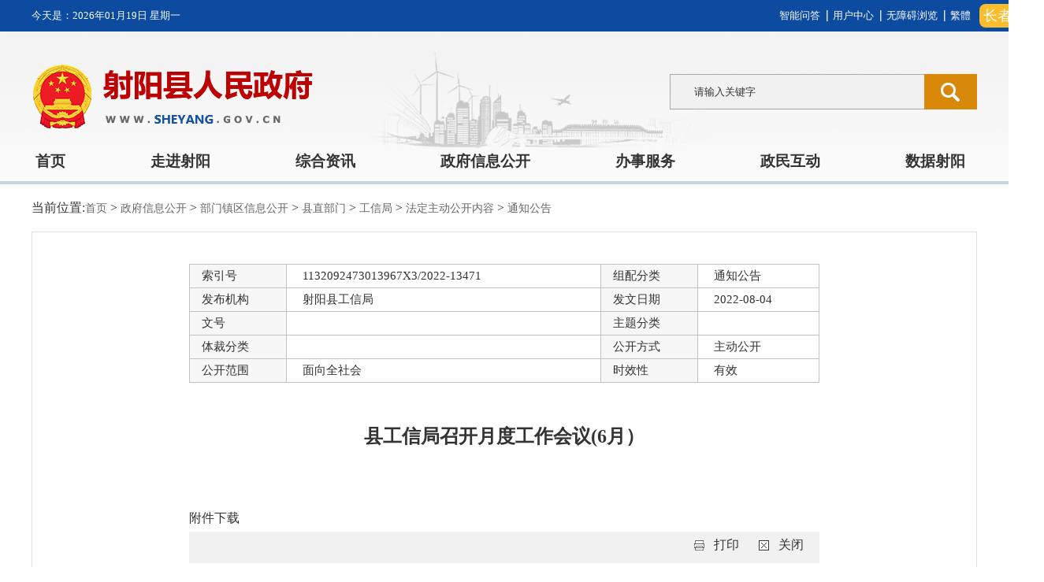

--- FILE ---
content_type: text/html
request_url: http://www.sheyang.gov.cn/art/2022/6/1/art_30829_3888303.html
body_size: 2762
content:
<!DOCTYPE html>
<html>
<head>
    <!--GS_0001_D7-->
    <meta http-equiv="X-UA-Compatible" content="IE=edge,chrome=1" />
    <meta http-equiv="Content-Type" content="text/html; charset=utf-8" /><script language="javascript" src="/module/jslib/jquery/jquery.js"></script>
<script language="javascript" src="/module/jslib/urite/urite.min.js"></script>
<link href="/module/jslib/tag/css/infotag.css" type=text/css rel=stylesheet>
<meta name='WebId' content='55'>

    <meta name="renderer" content="webkit">
    <link rel="stylesheet" type="text/css" href="/images/525/hanweb.css" />
    <link rel="stylesheet" type="text/css" href="/images/525/article.css"/>
    <title>射阳县人民政府 通知公告 县工信局召开月度工作会议(6月）</title>
<meta name="Keywords" content="中国射阳、射阳、射阳县">
<meta name="Titles" content="中国射阳、射阳、射阳县">
<meta name="Descriptions" content="中国射阳、射阳、射阳县">
<meta name='Maketime' content='2023-11-06 10:00:11'>
<meta name="SiteName" content="射阳县人民政府">
<meta name="SiteDomain" content="www.sheyang.gov.cn">
<meta name="SiteIDCode" content="">
<meta name="ColumnName" content="通知公告">
<meta name="ColumnType" content="">
<meta name="ArticleTitle" content="县工信局召开月度工作会议(6月）">
<meta name="PubDate" content="2022-06-01 10:19">
<meta name="author" content=""> <meta name="description" content=""> <meta name="keywords" content=""> <meta name="contentSource" content="射阳县工信局"> <meta name="url" content="http://www.sheyang.gov.cn/art/2022/6/1/art_30829_3888303.html">  <meta name="category" content=""> <meta name="language" content="中文"> <meta name="location" content=""> <meta name="department" content=""> <meta name="guid" content="20233888303"> <meta name="effectiveTime" content="0"> <meta name="level" content="0"> <meta name="serviceCategory" content=""> <meta name="serviceObject" content=""> <meta name="comments" content=""> <meta name="subject" content="">

</head>

<style>
  .old_type .wzzwztdx{
    display: none;
  }
</style>
<body id="page_type" alt="文章页">
  <div id="barrierfree_container">
<script src="/script/0/1811161507017241.js"></script>

<div class="wz-con bt-box-1200">
    <!--当前位置-->
    <div class="position bt-box-1200">
        <div class="position-txt w">
            <table cellspacing="0" cellpadding="0" border="0">
    <tr>
        <td style="font-size: 14px">当前位置：<a href="/index.html" class="bt_link">首页</a></td>
        <td><table width="100%" cellspacing="0" cellpadding="0" border="0">
<tr>
<td>><a href="/col/col30668/index.html" class="bt_link">政府信息公开
            </a></td><td>><a href="/col/col30757/index.html" class="bt_link">部门镇区信息公开
            </a></td><td>><a href="/col/col30758/index.html" class="bt_link">县直部门
            </a></td><td>><a href="http://www.sheyang.gov.cn/col/col30828/index.html" class="bt_link">工信局
            </a></td><td>><a href="/col/col30826/index.html" class="bt_link">法定主动公开内容
            </a></td><td>><a href="/col/col30829/index.html" class="bt_link">通知公告
            </a></td>
</tr></table></td>
    </tr>
</table>

        </div>


    </div>
<!--    <div class="height20"></div>-->
    <!--当前位置结束-->
    <div class="content bt-box-1200 wzzw">
    <!--内容-->
    <script language='javascript'>function doZoom(size){document.getElementById('zoom').style.fontSize=size+'px';}</script>

<table class="xxgk_table" width="800" style="margin:40px auto 0; font-size:15px; ">
    <tbody>
    <tr>
        <td style="background:#f7f7f7; height:30px; width:123px; ">索引号</td>
        <td style=" text-align:left; padding-left: 20px;">1132092473013967X3/2022-13471</td>
        <td style="background:#f7f7f7; width:123px;">组配分类</td>
        <td style=" text-align:left; padding-left: 20px;">通知公告</td>
    </tr>
    <tr>
        <td style="background:#f7f7f7; width:123px;">发布机构</td>
        <td style=" text-align:left; padding-left: 20px;">射阳县工信局</td>
        <td style="background:#f7f7f7; height:30px; width:123px;">发文日期</td>
        <td style=" text-align:left; padding-left: 20px;"> 2022-08-04</td>
    </tr>

    <tr>
        <td style="background:#f7f7f7; height:30px; width:123px;">文号</td>
        <td style=" text-align:left; padding-left: 20px;"></td>
        <td style="background:#f7f7f7; width:123px;">主题分类</td>
        <td style=" text-align:left; padding-left: 20px;"></td>
    </tr>
    <tr>
        <td style="background:#f7f7f7; height:30px; width:123px;">体裁分类</td>
        <td style=" text-align:left; padding-left: 20px;"></td>
        <td style="background:#f7f7f7; width:123px;">公开方式</td>
        <td style=" text-align:left; padding-left: 20px;">主动公开</td>
    </tr>
    <tr>
        <td style="background:#f7f7f7; height:30px; width:123px;">公开范围</td>
        <td  style=" text-align:left; padding-left: 20px;">面向全社会</td>
                <td style="background:#f7f7f7; width:123px;">时效性</td>
        <td style=" text-align:left; padding-left: 20px;">有效</td>
    </tr>


    </tbody>
</table>
<style type="text/css">
    .xxgk_table td{border:1px solid #c6c2c2;padding-left: 15px}
</style>
<div class="con">
    <p class="con-title" style=""><!--<$[标题名称(html)]>begin-->县工信局召开月度工作会议(6月）<!--<$[标题名称(html)]>end--></p>


    <div class="con-main clearfix">
        <!--上部小标题-->

        <!--正文-->
        <div class="main-txt" id="zoom" style="margin-top: 40px">

            <!--<$[信息内容]>begin--><!--ZJEG_RSS.content.begin--><meta name="ContentStart"><meta name="ContentEnd"><!--ZJEG_RSS.content.end--><!--<$[信息内容]>end-->

        </div>
        <!--编辑及来源-->

        <div style="clear: both;"></div>
        <!--下载，打印，关闭-->
        <div class="xz">
            <a href='/module/download/downfile.jsp?filename=1353b9f9165f4c47b63100b18fe2e22c.doc&classid=0'>附件下载</a>
        </div>
        <div class="fare" style="margin-top: 6px;">

        </div>
        <div class="main-word clearfix">
            <div class="main-word-left" style="margin-top: 2px;">
                <script src="http://www.yancheng.gov.cn/script/9/2005271154098571.js"></script>
            </div>
            <div class="main-word-right">

			            <span class="printer" onclick="javascrpit:window.print()">
			              	  打印
			            </span>
                <span class="close" onclick="javascrpit:window.close()">
			               	 关闭
			            </span>
            </div>

        </div>
        <div class="height60"></div>

    </div>

</div>

<style>
    .con{width: 800px}
    .xz{margin-top:40px}
    .con-title{padding:50px 0 36px 0;margin: 0;border-bottom: none;color:#333; font-family: 宋体,SimSun;
        font-size: 24px;line-height: 36px!important;font-weight: bold}
    .small-title{width: 100%!important;border-bottom: 2px #dbdbdb solid;}
    .small-title .date{margin-left: 0}
    .content{margin-top: 0}
    #zoom{
        font-size: 17px;
        line-height: 36px;
        font-family: "微软雅黑";
    }
</style>

    </div>
    <!--内容结束-->
</div>
<div class="height30"></div>
<script src="/script/0/1811161507012292.js"></script>


</div>

<script language="javascript" src='/script/web_front.js'></script>
</body>
</html>
